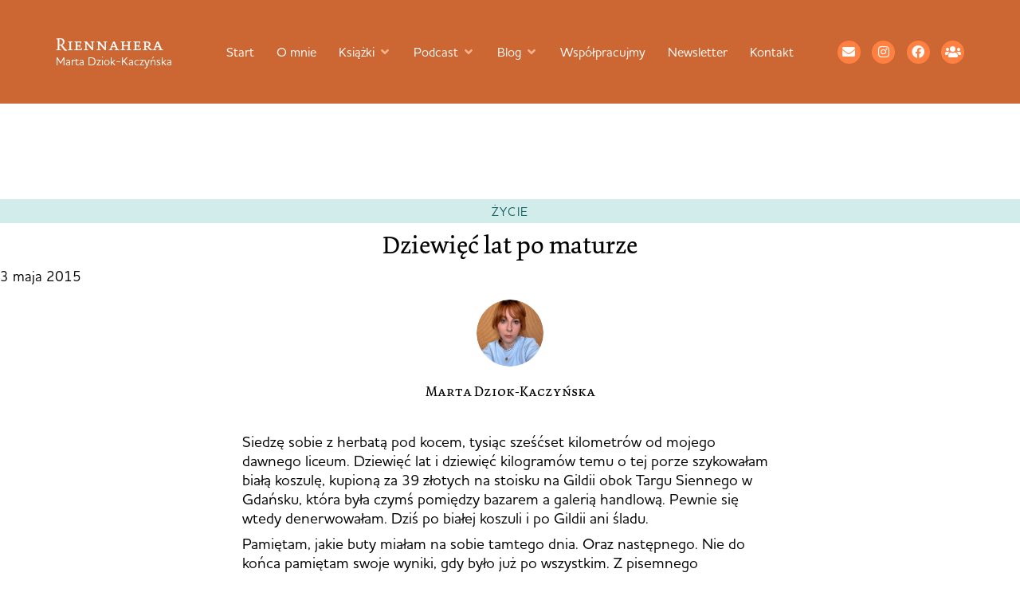

--- FILE ---
content_type: text/html; charset=utf-8
request_url: https://disqus.com/embed/comments/?base=default&f=riennahera1&t_i=6255%20http%3A%2F%2Fwww.riennahera.com%2F%3Fp%3D6255&t_u=https%3A%2F%2Fwww.riennahera.com%2F2015%2F05%2Fdziewiec-lat-po-maturze.html&t_e=Dziewi%C4%99%C4%87%20lat%20po%20maturze&t_d=Dziewi%C4%99%C4%87%20lat%20po%20maturze&t_t=Dziewi%C4%99%C4%87%20lat%20po%20maturze&s_o=default
body_size: 4754
content:
<!DOCTYPE html>

<html lang="pl" dir="ltr" class="not-supported type-">

<head>
    <title>Komentarze Disqus</title>

    
    <meta name="viewport" content="width=device-width, initial-scale=1, maximum-scale=1, user-scalable=no">
    <meta http-equiv="X-UA-Compatible" content="IE=edge"/>

    <style>
        .alert--warning {
            border-radius: 3px;
            padding: 10px 15px;
            margin-bottom: 10px;
            background-color: #FFE070;
            color: #A47703;
        }

        .alert--warning a,
        .alert--warning a:hover,
        .alert--warning strong {
            color: #A47703;
            font-weight: bold;
        }

        .alert--error p,
        .alert--warning p {
            margin-top: 5px;
            margin-bottom: 5px;
        }
        
        </style>
    
    <style>
        
        html, body {
            overflow-y: auto;
            height: 100%;
        }
        

        #error {
            display: none;
        }

        .clearfix:after {
            content: "";
            display: block;
            height: 0;
            clear: both;
            visibility: hidden;
        }

        
    </style>

</head>
<body>
    

    
    <div id="error" class="alert--error">
        <p>Nie udało nam się wczytać Disqusa. Jeśli jesteś moderatorem, odwiedź nasz <a href="https://docs.disqus.com/help/83/">poradnik rozwiązywania problemów</a>.</p>
    </div>

    
    <script type="text/json" id="disqus-forumData">{"session":{"canModerate":false,"audienceSyncVerified":false,"canReply":true,"mustVerify":false,"recaptchaPublicKey":"6LfHFZceAAAAAIuuLSZamKv3WEAGGTgqB_E7G7f3","mustVerifyEmail":false},"forum":{"aetBannerConfirmation":null,"founder":"51565603","twitterName":"","commentsLinkOne":"1 Comment","guidelines":null,"disableDisqusBrandingOnPolls":false,"commentsLinkZero":"0 Comments","disableDisqusBranding":false,"id":"riennahera1","createdAt":"2015-03-17T10:36:40.373165","category":"Celebrity","aetBannerEnabled":false,"aetBannerTitle":null,"raw_guidelines":null,"initialCommentCount":null,"votingType":null,"daysUnapproveNewUsers":null,"installCompleted":true,"moderatorBadgeText":"","commentPolicyText":null,"aetEnabled":false,"channel":null,"sort":4,"description":null,"organizationHasBadges":true,"newPolicy":true,"raw_description":null,"customFont":null,"language":"pl","adsReviewStatus":1,"commentsPlaceholderTextEmpty":null,"daysAlive":0,"forumCategory":{"date_added":"2016-01-28T01:54:31","id":2,"name":"Celebrity"},"linkColor":null,"colorScheme":"light","pk":"3514629","commentsPlaceholderTextPopulated":null,"permissions":{},"commentPolicyLink":null,"aetBannerDescription":null,"favicon":{"permalink":"https://disqus.com/api/forums/favicons/riennahera1.jpg","cache":"//a.disquscdn.com/1763052994/images/favicon-default.png"},"name":"riennahera.com","commentsLinkMultiple":"{num} Comments","settings":{"threadRatingsEnabled":false,"adsDRNativeEnabled":false,"behindClickEnabled":false,"disable3rdPartyTrackers":false,"adsVideoEnabled":false,"adsProductVideoEnabled":false,"adsPositionBottomEnabled":false,"ssoRequired":false,"contextualAiPollsEnabled":false,"unapproveLinks":false,"adsPositionRecommendationsEnabled":false,"adsEnabled":false,"adsProductLinksThumbnailsEnabled":false,"hasCustomAvatar":false,"organicDiscoveryEnabled":false,"adsProductDisplayEnabled":false,"adsProductLinksEnabled":false,"audienceSyncEnabled":false,"threadReactionsEnabled":false,"linkAffiliationEnabled":true,"adsPositionAiPollsEnabled":false,"disableSocialShare":false,"adsPositionTopEnabled":false,"adsProductStoriesEnabled":false,"sidebarEnabled":false,"adultContent":false,"allowAnonVotes":false,"gifPickerEnabled":true,"mustVerify":true,"badgesEnabled":false,"mustVerifyEmail":true,"allowAnonPost":false,"unapproveNewUsersEnabled":false,"mediaembedEnabled":true,"aiPollsEnabled":false,"userIdentityDisabled":false,"adsPositionPollEnabled":false,"discoveryLocked":false,"validateAllPosts":false,"adsSettingsLocked":false,"isVIP":false,"adsPositionInthreadEnabled":false},"organizationId":2364235,"typeface":"sans-serif","url":"https://www.riennahera.com/","daysThreadAlive":0,"avatar":{"small":{"permalink":"https://disqus.com/api/forums/avatars/riennahera1.jpg?size=32","cache":"//a.disquscdn.com/1763052994/images/noavatar32.png"},"large":{"permalink":"https://disqus.com/api/forums/avatars/riennahera1.jpg?size=92","cache":"//a.disquscdn.com/1763052994/images/noavatar92.png"}},"signedUrl":"https://disq.us/?url=https%3A%2F%2Fwww.riennahera.com%2F&key=SoUTNBgyur7bLoWcRTSAkg"}}</script>

    <div id="postCompatContainer"><div class="comment__wrapper"><div class="comment__name clearfix"><img class="comment__avatar" src="https://c.disquscdn.com/uploads/users/16612/7268/avatar92.jpg?1547825254" width="32" height="32" /><strong><a href="">Autopogoń</a></strong> &bull; 9 lat temu
        </div><div class="comment__content"><p>ja, 4 lata po maturze, z perspektywy czasu nie uważam, żeby była ona nie wiadomo jak warta zachodu. ogólnie, chyba myślę tak dlatego, że zmieniłam też swój stosunek do studiów. jasne, matura w pewien sposób nadaje naszemu życiu kierunek (miejsca i ludzie, do których trafimy dzięki takiemu, a nie innemu wynikowi), ale nie jest prawdą to, że ona je determinuje. w końcu zawsze można zawrócić i pójść inną drogą, nie?</p></div></div><div class="comment__wrapper"><div class="comment__name clearfix"><img class="comment__avatar" src="https://c.disquscdn.com/uploads/users/4893/8118/avatar92.jpg?1512079296" width="32" height="32" /><strong><a href="">Sylwia Marcinek</a></strong> &bull; 10 lat temu
        </div><div class="comment__content"><p>Właśnie sobie uświadomiłam, że u mnie to już 10 lat!</p></div></div><div class="comment__wrapper"><div class="comment__name clearfix"><img class="comment__avatar" src="//a.disquscdn.com/1763052994/images/noavatar92.png" width="32" height="32" /><strong><a href="">Antonina Tarłowska</a></strong> &bull; 10 lat temu
        </div><div class="comment__content"><p>Dodam tylko, że myślałam o takim samym kierunku co ty;)</p></div></div><div class="comment__wrapper"><div class="comment__name clearfix"><img class="comment__avatar" src="//a.disquscdn.com/1763052994/images/noavatar92.png" width="32" height="32" /><strong><a href="">Antonina Tarłowska</a></strong> &bull; 10 lat temu
        </div><div class="comment__content"><p>Wiem, że temat studiowania i mieszkania w Szkocji pojawiał się na twoim blogu wielokrotnie. Byłabym jednak bardzo wdzięczna za odpowiedź. Chciałabym się dowiedzieć czy wyniki matury są istotne podczas rekrutacji . Czy wymagane jest zdawanie określonych przedmiotów na maturze?</p></div></div><div class="comment__wrapper"><div class="comment__name clearfix"><img class="comment__avatar" src="https://c.disquscdn.com/uploads/users/5156/5603/avatar92.jpg?1748074501" width="32" height="32" /><strong><a href="">Riennahera</a></strong> &bull; 10 lat temu
        </div><div class="comment__content"><p>Rekrutacja jak wszędzie opiera się na wynikach z matury. Wymagane są przedmioty mające związek z kierunkiem, choć nie są to zwykle bardzo szczegółowe wytyczne. <a href="http://disq.us/url?url=http%3A%2F%2Fwww.gla.ac.uk%2Fmedia%2Fmedia_245378_en.pdf%3AD_P87DyKoUZo-GXvaxcyo6XocdE&amp;cuid=3514629" rel="nofollow noopener" target="_blank" title="http://www.gla.ac.uk/media/media_245378_en.pdf">http://www.gla.ac.uk/media/...</a></p></div></div><div class="comment__wrapper"><div class="comment__name clearfix"><img class="comment__avatar" src="https://c.disquscdn.com/uploads/users/11127/685/avatar92.jpg?1681499673" width="32" height="32" /><strong><a href="">Monia Jane </a></strong> &bull; 10 lat temu
        </div><div class="comment__content"><p>Chyba mija 8 lat od mojej matury. Twój nostalgiczny post tylko mi przypomniał, że gdy myślę o tamtym czasie, to raczej nie ma we mnie nostalgii tylko jakaś niewysłowiona gorycz. Może to mój aktualny wschodzący pms, a może po prostu tak wiele rzeczy po drodze się nie udało, że ciężko mi wierzyć, że choć najgorsze już za mną, to co dzieje się teraz jest w jakikolwiek sposób najlepsze. Może najlepsze wciąż jeszcze przede mną? Zawsze byłam stara i cyniczna, ale teraz jeszcze trudniej jest mi sobie wyobrazić jakąś niebywałą odmianę. Miałam w życiu dużo szczęścia, ale nadchodzi moment, kiedy wiesz, że nie możesz już na to szczęście liczyć, bo jesteś dorosła i powinnaś liczyć na siebie. <br>Niemniej jednak - dołączam się do Twojego apelu - jest wiele rzeczy ważniejszych i trudniejszych niż matura! Pamiętam, że uświadomiłam sobie, że matura jest czymś w małym stopniu ode mnie zależnym i to spowodowało, że żadnym egzaminem pisemnym się nie stresowałam. Na szczęście, bo między nimi nabawiłam się zapalenia przewodu pokarmowego i myślałam, że wtedy umrę. Miałam więc inne problemy niż egzaminy ;).</p></div></div><div class="comment__wrapper"><div class="comment__name clearfix"><img class="comment__avatar" src="https://c.disquscdn.com/uploads/users/14590/3953/avatar92.jpg?1465987472" width="32" height="32" /><strong><a href="">Marta</a></strong> &bull; 10 lat temu
        </div><div class="comment__content"><p>Właśnie sobie uświadomiłam, że od mojej matury mija właśnie 8 lat. Ciągle myślałam, że to dopiero 7. A może, że 2? Chyba zatrzymałam się na etapie dwudziestojednolatki i tylko kalendarz bezlitośnie przypomina mi, ze mam juz duzo więcej. Te 8 lat uświadomiło mi, że to czym martwilam się wówczas miało bardzo małe znaczenie, że to czy będę zdawać geografię, wos czy historię tańca ma niewiele wspólnego z tym czym rzeczywiście będę się zajmować w przyszłości. Dużo się zmieniło i czasem zazdroszczę tym, którzy dopiero zdają tą maturę w tym roku bo z roku na rok będzie coraz trudniej.<br></p></div></div><div class="comment__wrapper"><div class="comment__name clearfix"><img class="comment__avatar" src="https://c.disquscdn.com/uploads/users/10587/5094/avatar92.jpg?1464114703" width="32" height="32" /><strong><a href="">Agata Grzybowska</a></strong> &bull; 10 lat temu
        </div><div class="comment__content"><p>Ojej! Aż przypomniała mi sie moja matura z polskiego i profesor Wanda Szafran 😊 A kto Cię uczył polskiego w "jedynce"?</p></div></div><div class="comment__wrapper"><div class="comment__name clearfix"><img class="comment__avatar" src="https://c.disquscdn.com/uploads/users/5156/5603/avatar92.jpg?1748074501" width="32" height="32" /><strong><a href="">Riennahera</a></strong> &bull; 10 lat temu
        </div><div class="comment__content"><p>Profesor Jola Manthey.</p></div></div><div class="comment__wrapper"><div class="comment__name clearfix"><img class="comment__avatar" src="//a.disquscdn.com/1763052994/images/noavatar92.png" width="32" height="32" /><strong><a href="">Aleksandra Delbas</a></strong> &bull; 10 lat temu
        </div><div class="comment__content"><p>Od pewnego czasu uwielbiam Twojego bloga:) Dziś musiałam skomentować. Po pierwsze: jesteś z Gdańska!  (wspomnienie starej, dobrej Gildii). Po drugie: jedynka. Po trzecie: ta sama nauczycielka polskiego. Sama maturę miałam 4 lata temu i mam bardzo podobne odczucia.</p></div></div><div class="comment__wrapper"><div class="comment__name clearfix"><img class="comment__avatar" src="https://c.disquscdn.com/uploads/users/10398/7829/avatar92.jpg?1398031289" width="32" height="32" /><strong><a href="">Sara Tea</a></strong> &bull; 10 lat temu
        </div><div class="comment__content"><p>Jutro należy do mnie. Pokrzepiający post.</p></div></div><div class="comment__wrapper"><div class="comment__name clearfix"><img class="comment__avatar" src="https://c.disquscdn.com/uploads/users/15146/4213/avatar92.jpg?1447335943" width="32" height="32" /><strong><a href="">Agla Ya</a></strong> &bull; 10 lat temu
        </div><div class="comment__content"><p>dobrze godo!!! Polać Jej!!</p></div></div><div class="comment__wrapper"><div class="comment__name clearfix"><img class="comment__avatar" src="https://c.disquscdn.com/uploads/users/15617/3671/avatar92.jpg?1430683928" width="32" height="32" /><strong><a href="">torispark</a></strong> &bull; 10 lat temu
        </div><div class="comment__content"><p>Dziękuję za ten post, ostatnie zdania wniosły we mnie spokój  :3</p></div></div></div>


    <div id="fixed-content"></div>

    
        <script type="text/javascript">
          var embedv2assets = window.document.createElement('script');
          embedv2assets.src = 'https://c.disquscdn.com/embedv2/latest/embedv2.js';
          embedv2assets.async = true;

          window.document.body.appendChild(embedv2assets);
        </script>
    



    
</body>
</html>


--- FILE ---
content_type: text/html; charset=utf-8
request_url: https://www.google.com/recaptcha/api2/anchor?ar=1&k=6LeG1JYaAAAAANdJA4aiZ0Aqa1d9SdMN3BCwtVWV&co=aHR0cHM6Ly93d3cucmllbm5haGVyYS5jb206NDQz&hl=en&type=v3&v=PoyoqOPhxBO7pBk68S4YbpHZ&size=invisible&badge=bottomright&sa=Form&anchor-ms=20000&execute-ms=30000&cb=m4pp6nkoayue
body_size: 48540
content:
<!DOCTYPE HTML><html dir="ltr" lang="en"><head><meta http-equiv="Content-Type" content="text/html; charset=UTF-8">
<meta http-equiv="X-UA-Compatible" content="IE=edge">
<title>reCAPTCHA</title>
<style type="text/css">
/* cyrillic-ext */
@font-face {
  font-family: 'Roboto';
  font-style: normal;
  font-weight: 400;
  font-stretch: 100%;
  src: url(//fonts.gstatic.com/s/roboto/v48/KFO7CnqEu92Fr1ME7kSn66aGLdTylUAMa3GUBHMdazTgWw.woff2) format('woff2');
  unicode-range: U+0460-052F, U+1C80-1C8A, U+20B4, U+2DE0-2DFF, U+A640-A69F, U+FE2E-FE2F;
}
/* cyrillic */
@font-face {
  font-family: 'Roboto';
  font-style: normal;
  font-weight: 400;
  font-stretch: 100%;
  src: url(//fonts.gstatic.com/s/roboto/v48/KFO7CnqEu92Fr1ME7kSn66aGLdTylUAMa3iUBHMdazTgWw.woff2) format('woff2');
  unicode-range: U+0301, U+0400-045F, U+0490-0491, U+04B0-04B1, U+2116;
}
/* greek-ext */
@font-face {
  font-family: 'Roboto';
  font-style: normal;
  font-weight: 400;
  font-stretch: 100%;
  src: url(//fonts.gstatic.com/s/roboto/v48/KFO7CnqEu92Fr1ME7kSn66aGLdTylUAMa3CUBHMdazTgWw.woff2) format('woff2');
  unicode-range: U+1F00-1FFF;
}
/* greek */
@font-face {
  font-family: 'Roboto';
  font-style: normal;
  font-weight: 400;
  font-stretch: 100%;
  src: url(//fonts.gstatic.com/s/roboto/v48/KFO7CnqEu92Fr1ME7kSn66aGLdTylUAMa3-UBHMdazTgWw.woff2) format('woff2');
  unicode-range: U+0370-0377, U+037A-037F, U+0384-038A, U+038C, U+038E-03A1, U+03A3-03FF;
}
/* math */
@font-face {
  font-family: 'Roboto';
  font-style: normal;
  font-weight: 400;
  font-stretch: 100%;
  src: url(//fonts.gstatic.com/s/roboto/v48/KFO7CnqEu92Fr1ME7kSn66aGLdTylUAMawCUBHMdazTgWw.woff2) format('woff2');
  unicode-range: U+0302-0303, U+0305, U+0307-0308, U+0310, U+0312, U+0315, U+031A, U+0326-0327, U+032C, U+032F-0330, U+0332-0333, U+0338, U+033A, U+0346, U+034D, U+0391-03A1, U+03A3-03A9, U+03B1-03C9, U+03D1, U+03D5-03D6, U+03F0-03F1, U+03F4-03F5, U+2016-2017, U+2034-2038, U+203C, U+2040, U+2043, U+2047, U+2050, U+2057, U+205F, U+2070-2071, U+2074-208E, U+2090-209C, U+20D0-20DC, U+20E1, U+20E5-20EF, U+2100-2112, U+2114-2115, U+2117-2121, U+2123-214F, U+2190, U+2192, U+2194-21AE, U+21B0-21E5, U+21F1-21F2, U+21F4-2211, U+2213-2214, U+2216-22FF, U+2308-230B, U+2310, U+2319, U+231C-2321, U+2336-237A, U+237C, U+2395, U+239B-23B7, U+23D0, U+23DC-23E1, U+2474-2475, U+25AF, U+25B3, U+25B7, U+25BD, U+25C1, U+25CA, U+25CC, U+25FB, U+266D-266F, U+27C0-27FF, U+2900-2AFF, U+2B0E-2B11, U+2B30-2B4C, U+2BFE, U+3030, U+FF5B, U+FF5D, U+1D400-1D7FF, U+1EE00-1EEFF;
}
/* symbols */
@font-face {
  font-family: 'Roboto';
  font-style: normal;
  font-weight: 400;
  font-stretch: 100%;
  src: url(//fonts.gstatic.com/s/roboto/v48/KFO7CnqEu92Fr1ME7kSn66aGLdTylUAMaxKUBHMdazTgWw.woff2) format('woff2');
  unicode-range: U+0001-000C, U+000E-001F, U+007F-009F, U+20DD-20E0, U+20E2-20E4, U+2150-218F, U+2190, U+2192, U+2194-2199, U+21AF, U+21E6-21F0, U+21F3, U+2218-2219, U+2299, U+22C4-22C6, U+2300-243F, U+2440-244A, U+2460-24FF, U+25A0-27BF, U+2800-28FF, U+2921-2922, U+2981, U+29BF, U+29EB, U+2B00-2BFF, U+4DC0-4DFF, U+FFF9-FFFB, U+10140-1018E, U+10190-1019C, U+101A0, U+101D0-101FD, U+102E0-102FB, U+10E60-10E7E, U+1D2C0-1D2D3, U+1D2E0-1D37F, U+1F000-1F0FF, U+1F100-1F1AD, U+1F1E6-1F1FF, U+1F30D-1F30F, U+1F315, U+1F31C, U+1F31E, U+1F320-1F32C, U+1F336, U+1F378, U+1F37D, U+1F382, U+1F393-1F39F, U+1F3A7-1F3A8, U+1F3AC-1F3AF, U+1F3C2, U+1F3C4-1F3C6, U+1F3CA-1F3CE, U+1F3D4-1F3E0, U+1F3ED, U+1F3F1-1F3F3, U+1F3F5-1F3F7, U+1F408, U+1F415, U+1F41F, U+1F426, U+1F43F, U+1F441-1F442, U+1F444, U+1F446-1F449, U+1F44C-1F44E, U+1F453, U+1F46A, U+1F47D, U+1F4A3, U+1F4B0, U+1F4B3, U+1F4B9, U+1F4BB, U+1F4BF, U+1F4C8-1F4CB, U+1F4D6, U+1F4DA, U+1F4DF, U+1F4E3-1F4E6, U+1F4EA-1F4ED, U+1F4F7, U+1F4F9-1F4FB, U+1F4FD-1F4FE, U+1F503, U+1F507-1F50B, U+1F50D, U+1F512-1F513, U+1F53E-1F54A, U+1F54F-1F5FA, U+1F610, U+1F650-1F67F, U+1F687, U+1F68D, U+1F691, U+1F694, U+1F698, U+1F6AD, U+1F6B2, U+1F6B9-1F6BA, U+1F6BC, U+1F6C6-1F6CF, U+1F6D3-1F6D7, U+1F6E0-1F6EA, U+1F6F0-1F6F3, U+1F6F7-1F6FC, U+1F700-1F7FF, U+1F800-1F80B, U+1F810-1F847, U+1F850-1F859, U+1F860-1F887, U+1F890-1F8AD, U+1F8B0-1F8BB, U+1F8C0-1F8C1, U+1F900-1F90B, U+1F93B, U+1F946, U+1F984, U+1F996, U+1F9E9, U+1FA00-1FA6F, U+1FA70-1FA7C, U+1FA80-1FA89, U+1FA8F-1FAC6, U+1FACE-1FADC, U+1FADF-1FAE9, U+1FAF0-1FAF8, U+1FB00-1FBFF;
}
/* vietnamese */
@font-face {
  font-family: 'Roboto';
  font-style: normal;
  font-weight: 400;
  font-stretch: 100%;
  src: url(//fonts.gstatic.com/s/roboto/v48/KFO7CnqEu92Fr1ME7kSn66aGLdTylUAMa3OUBHMdazTgWw.woff2) format('woff2');
  unicode-range: U+0102-0103, U+0110-0111, U+0128-0129, U+0168-0169, U+01A0-01A1, U+01AF-01B0, U+0300-0301, U+0303-0304, U+0308-0309, U+0323, U+0329, U+1EA0-1EF9, U+20AB;
}
/* latin-ext */
@font-face {
  font-family: 'Roboto';
  font-style: normal;
  font-weight: 400;
  font-stretch: 100%;
  src: url(//fonts.gstatic.com/s/roboto/v48/KFO7CnqEu92Fr1ME7kSn66aGLdTylUAMa3KUBHMdazTgWw.woff2) format('woff2');
  unicode-range: U+0100-02BA, U+02BD-02C5, U+02C7-02CC, U+02CE-02D7, U+02DD-02FF, U+0304, U+0308, U+0329, U+1D00-1DBF, U+1E00-1E9F, U+1EF2-1EFF, U+2020, U+20A0-20AB, U+20AD-20C0, U+2113, U+2C60-2C7F, U+A720-A7FF;
}
/* latin */
@font-face {
  font-family: 'Roboto';
  font-style: normal;
  font-weight: 400;
  font-stretch: 100%;
  src: url(//fonts.gstatic.com/s/roboto/v48/KFO7CnqEu92Fr1ME7kSn66aGLdTylUAMa3yUBHMdazQ.woff2) format('woff2');
  unicode-range: U+0000-00FF, U+0131, U+0152-0153, U+02BB-02BC, U+02C6, U+02DA, U+02DC, U+0304, U+0308, U+0329, U+2000-206F, U+20AC, U+2122, U+2191, U+2193, U+2212, U+2215, U+FEFF, U+FFFD;
}
/* cyrillic-ext */
@font-face {
  font-family: 'Roboto';
  font-style: normal;
  font-weight: 500;
  font-stretch: 100%;
  src: url(//fonts.gstatic.com/s/roboto/v48/KFO7CnqEu92Fr1ME7kSn66aGLdTylUAMa3GUBHMdazTgWw.woff2) format('woff2');
  unicode-range: U+0460-052F, U+1C80-1C8A, U+20B4, U+2DE0-2DFF, U+A640-A69F, U+FE2E-FE2F;
}
/* cyrillic */
@font-face {
  font-family: 'Roboto';
  font-style: normal;
  font-weight: 500;
  font-stretch: 100%;
  src: url(//fonts.gstatic.com/s/roboto/v48/KFO7CnqEu92Fr1ME7kSn66aGLdTylUAMa3iUBHMdazTgWw.woff2) format('woff2');
  unicode-range: U+0301, U+0400-045F, U+0490-0491, U+04B0-04B1, U+2116;
}
/* greek-ext */
@font-face {
  font-family: 'Roboto';
  font-style: normal;
  font-weight: 500;
  font-stretch: 100%;
  src: url(//fonts.gstatic.com/s/roboto/v48/KFO7CnqEu92Fr1ME7kSn66aGLdTylUAMa3CUBHMdazTgWw.woff2) format('woff2');
  unicode-range: U+1F00-1FFF;
}
/* greek */
@font-face {
  font-family: 'Roboto';
  font-style: normal;
  font-weight: 500;
  font-stretch: 100%;
  src: url(//fonts.gstatic.com/s/roboto/v48/KFO7CnqEu92Fr1ME7kSn66aGLdTylUAMa3-UBHMdazTgWw.woff2) format('woff2');
  unicode-range: U+0370-0377, U+037A-037F, U+0384-038A, U+038C, U+038E-03A1, U+03A3-03FF;
}
/* math */
@font-face {
  font-family: 'Roboto';
  font-style: normal;
  font-weight: 500;
  font-stretch: 100%;
  src: url(//fonts.gstatic.com/s/roboto/v48/KFO7CnqEu92Fr1ME7kSn66aGLdTylUAMawCUBHMdazTgWw.woff2) format('woff2');
  unicode-range: U+0302-0303, U+0305, U+0307-0308, U+0310, U+0312, U+0315, U+031A, U+0326-0327, U+032C, U+032F-0330, U+0332-0333, U+0338, U+033A, U+0346, U+034D, U+0391-03A1, U+03A3-03A9, U+03B1-03C9, U+03D1, U+03D5-03D6, U+03F0-03F1, U+03F4-03F5, U+2016-2017, U+2034-2038, U+203C, U+2040, U+2043, U+2047, U+2050, U+2057, U+205F, U+2070-2071, U+2074-208E, U+2090-209C, U+20D0-20DC, U+20E1, U+20E5-20EF, U+2100-2112, U+2114-2115, U+2117-2121, U+2123-214F, U+2190, U+2192, U+2194-21AE, U+21B0-21E5, U+21F1-21F2, U+21F4-2211, U+2213-2214, U+2216-22FF, U+2308-230B, U+2310, U+2319, U+231C-2321, U+2336-237A, U+237C, U+2395, U+239B-23B7, U+23D0, U+23DC-23E1, U+2474-2475, U+25AF, U+25B3, U+25B7, U+25BD, U+25C1, U+25CA, U+25CC, U+25FB, U+266D-266F, U+27C0-27FF, U+2900-2AFF, U+2B0E-2B11, U+2B30-2B4C, U+2BFE, U+3030, U+FF5B, U+FF5D, U+1D400-1D7FF, U+1EE00-1EEFF;
}
/* symbols */
@font-face {
  font-family: 'Roboto';
  font-style: normal;
  font-weight: 500;
  font-stretch: 100%;
  src: url(//fonts.gstatic.com/s/roboto/v48/KFO7CnqEu92Fr1ME7kSn66aGLdTylUAMaxKUBHMdazTgWw.woff2) format('woff2');
  unicode-range: U+0001-000C, U+000E-001F, U+007F-009F, U+20DD-20E0, U+20E2-20E4, U+2150-218F, U+2190, U+2192, U+2194-2199, U+21AF, U+21E6-21F0, U+21F3, U+2218-2219, U+2299, U+22C4-22C6, U+2300-243F, U+2440-244A, U+2460-24FF, U+25A0-27BF, U+2800-28FF, U+2921-2922, U+2981, U+29BF, U+29EB, U+2B00-2BFF, U+4DC0-4DFF, U+FFF9-FFFB, U+10140-1018E, U+10190-1019C, U+101A0, U+101D0-101FD, U+102E0-102FB, U+10E60-10E7E, U+1D2C0-1D2D3, U+1D2E0-1D37F, U+1F000-1F0FF, U+1F100-1F1AD, U+1F1E6-1F1FF, U+1F30D-1F30F, U+1F315, U+1F31C, U+1F31E, U+1F320-1F32C, U+1F336, U+1F378, U+1F37D, U+1F382, U+1F393-1F39F, U+1F3A7-1F3A8, U+1F3AC-1F3AF, U+1F3C2, U+1F3C4-1F3C6, U+1F3CA-1F3CE, U+1F3D4-1F3E0, U+1F3ED, U+1F3F1-1F3F3, U+1F3F5-1F3F7, U+1F408, U+1F415, U+1F41F, U+1F426, U+1F43F, U+1F441-1F442, U+1F444, U+1F446-1F449, U+1F44C-1F44E, U+1F453, U+1F46A, U+1F47D, U+1F4A3, U+1F4B0, U+1F4B3, U+1F4B9, U+1F4BB, U+1F4BF, U+1F4C8-1F4CB, U+1F4D6, U+1F4DA, U+1F4DF, U+1F4E3-1F4E6, U+1F4EA-1F4ED, U+1F4F7, U+1F4F9-1F4FB, U+1F4FD-1F4FE, U+1F503, U+1F507-1F50B, U+1F50D, U+1F512-1F513, U+1F53E-1F54A, U+1F54F-1F5FA, U+1F610, U+1F650-1F67F, U+1F687, U+1F68D, U+1F691, U+1F694, U+1F698, U+1F6AD, U+1F6B2, U+1F6B9-1F6BA, U+1F6BC, U+1F6C6-1F6CF, U+1F6D3-1F6D7, U+1F6E0-1F6EA, U+1F6F0-1F6F3, U+1F6F7-1F6FC, U+1F700-1F7FF, U+1F800-1F80B, U+1F810-1F847, U+1F850-1F859, U+1F860-1F887, U+1F890-1F8AD, U+1F8B0-1F8BB, U+1F8C0-1F8C1, U+1F900-1F90B, U+1F93B, U+1F946, U+1F984, U+1F996, U+1F9E9, U+1FA00-1FA6F, U+1FA70-1FA7C, U+1FA80-1FA89, U+1FA8F-1FAC6, U+1FACE-1FADC, U+1FADF-1FAE9, U+1FAF0-1FAF8, U+1FB00-1FBFF;
}
/* vietnamese */
@font-face {
  font-family: 'Roboto';
  font-style: normal;
  font-weight: 500;
  font-stretch: 100%;
  src: url(//fonts.gstatic.com/s/roboto/v48/KFO7CnqEu92Fr1ME7kSn66aGLdTylUAMa3OUBHMdazTgWw.woff2) format('woff2');
  unicode-range: U+0102-0103, U+0110-0111, U+0128-0129, U+0168-0169, U+01A0-01A1, U+01AF-01B0, U+0300-0301, U+0303-0304, U+0308-0309, U+0323, U+0329, U+1EA0-1EF9, U+20AB;
}
/* latin-ext */
@font-face {
  font-family: 'Roboto';
  font-style: normal;
  font-weight: 500;
  font-stretch: 100%;
  src: url(//fonts.gstatic.com/s/roboto/v48/KFO7CnqEu92Fr1ME7kSn66aGLdTylUAMa3KUBHMdazTgWw.woff2) format('woff2');
  unicode-range: U+0100-02BA, U+02BD-02C5, U+02C7-02CC, U+02CE-02D7, U+02DD-02FF, U+0304, U+0308, U+0329, U+1D00-1DBF, U+1E00-1E9F, U+1EF2-1EFF, U+2020, U+20A0-20AB, U+20AD-20C0, U+2113, U+2C60-2C7F, U+A720-A7FF;
}
/* latin */
@font-face {
  font-family: 'Roboto';
  font-style: normal;
  font-weight: 500;
  font-stretch: 100%;
  src: url(//fonts.gstatic.com/s/roboto/v48/KFO7CnqEu92Fr1ME7kSn66aGLdTylUAMa3yUBHMdazQ.woff2) format('woff2');
  unicode-range: U+0000-00FF, U+0131, U+0152-0153, U+02BB-02BC, U+02C6, U+02DA, U+02DC, U+0304, U+0308, U+0329, U+2000-206F, U+20AC, U+2122, U+2191, U+2193, U+2212, U+2215, U+FEFF, U+FFFD;
}
/* cyrillic-ext */
@font-face {
  font-family: 'Roboto';
  font-style: normal;
  font-weight: 900;
  font-stretch: 100%;
  src: url(//fonts.gstatic.com/s/roboto/v48/KFO7CnqEu92Fr1ME7kSn66aGLdTylUAMa3GUBHMdazTgWw.woff2) format('woff2');
  unicode-range: U+0460-052F, U+1C80-1C8A, U+20B4, U+2DE0-2DFF, U+A640-A69F, U+FE2E-FE2F;
}
/* cyrillic */
@font-face {
  font-family: 'Roboto';
  font-style: normal;
  font-weight: 900;
  font-stretch: 100%;
  src: url(//fonts.gstatic.com/s/roboto/v48/KFO7CnqEu92Fr1ME7kSn66aGLdTylUAMa3iUBHMdazTgWw.woff2) format('woff2');
  unicode-range: U+0301, U+0400-045F, U+0490-0491, U+04B0-04B1, U+2116;
}
/* greek-ext */
@font-face {
  font-family: 'Roboto';
  font-style: normal;
  font-weight: 900;
  font-stretch: 100%;
  src: url(//fonts.gstatic.com/s/roboto/v48/KFO7CnqEu92Fr1ME7kSn66aGLdTylUAMa3CUBHMdazTgWw.woff2) format('woff2');
  unicode-range: U+1F00-1FFF;
}
/* greek */
@font-face {
  font-family: 'Roboto';
  font-style: normal;
  font-weight: 900;
  font-stretch: 100%;
  src: url(//fonts.gstatic.com/s/roboto/v48/KFO7CnqEu92Fr1ME7kSn66aGLdTylUAMa3-UBHMdazTgWw.woff2) format('woff2');
  unicode-range: U+0370-0377, U+037A-037F, U+0384-038A, U+038C, U+038E-03A1, U+03A3-03FF;
}
/* math */
@font-face {
  font-family: 'Roboto';
  font-style: normal;
  font-weight: 900;
  font-stretch: 100%;
  src: url(//fonts.gstatic.com/s/roboto/v48/KFO7CnqEu92Fr1ME7kSn66aGLdTylUAMawCUBHMdazTgWw.woff2) format('woff2');
  unicode-range: U+0302-0303, U+0305, U+0307-0308, U+0310, U+0312, U+0315, U+031A, U+0326-0327, U+032C, U+032F-0330, U+0332-0333, U+0338, U+033A, U+0346, U+034D, U+0391-03A1, U+03A3-03A9, U+03B1-03C9, U+03D1, U+03D5-03D6, U+03F0-03F1, U+03F4-03F5, U+2016-2017, U+2034-2038, U+203C, U+2040, U+2043, U+2047, U+2050, U+2057, U+205F, U+2070-2071, U+2074-208E, U+2090-209C, U+20D0-20DC, U+20E1, U+20E5-20EF, U+2100-2112, U+2114-2115, U+2117-2121, U+2123-214F, U+2190, U+2192, U+2194-21AE, U+21B0-21E5, U+21F1-21F2, U+21F4-2211, U+2213-2214, U+2216-22FF, U+2308-230B, U+2310, U+2319, U+231C-2321, U+2336-237A, U+237C, U+2395, U+239B-23B7, U+23D0, U+23DC-23E1, U+2474-2475, U+25AF, U+25B3, U+25B7, U+25BD, U+25C1, U+25CA, U+25CC, U+25FB, U+266D-266F, U+27C0-27FF, U+2900-2AFF, U+2B0E-2B11, U+2B30-2B4C, U+2BFE, U+3030, U+FF5B, U+FF5D, U+1D400-1D7FF, U+1EE00-1EEFF;
}
/* symbols */
@font-face {
  font-family: 'Roboto';
  font-style: normal;
  font-weight: 900;
  font-stretch: 100%;
  src: url(//fonts.gstatic.com/s/roboto/v48/KFO7CnqEu92Fr1ME7kSn66aGLdTylUAMaxKUBHMdazTgWw.woff2) format('woff2');
  unicode-range: U+0001-000C, U+000E-001F, U+007F-009F, U+20DD-20E0, U+20E2-20E4, U+2150-218F, U+2190, U+2192, U+2194-2199, U+21AF, U+21E6-21F0, U+21F3, U+2218-2219, U+2299, U+22C4-22C6, U+2300-243F, U+2440-244A, U+2460-24FF, U+25A0-27BF, U+2800-28FF, U+2921-2922, U+2981, U+29BF, U+29EB, U+2B00-2BFF, U+4DC0-4DFF, U+FFF9-FFFB, U+10140-1018E, U+10190-1019C, U+101A0, U+101D0-101FD, U+102E0-102FB, U+10E60-10E7E, U+1D2C0-1D2D3, U+1D2E0-1D37F, U+1F000-1F0FF, U+1F100-1F1AD, U+1F1E6-1F1FF, U+1F30D-1F30F, U+1F315, U+1F31C, U+1F31E, U+1F320-1F32C, U+1F336, U+1F378, U+1F37D, U+1F382, U+1F393-1F39F, U+1F3A7-1F3A8, U+1F3AC-1F3AF, U+1F3C2, U+1F3C4-1F3C6, U+1F3CA-1F3CE, U+1F3D4-1F3E0, U+1F3ED, U+1F3F1-1F3F3, U+1F3F5-1F3F7, U+1F408, U+1F415, U+1F41F, U+1F426, U+1F43F, U+1F441-1F442, U+1F444, U+1F446-1F449, U+1F44C-1F44E, U+1F453, U+1F46A, U+1F47D, U+1F4A3, U+1F4B0, U+1F4B3, U+1F4B9, U+1F4BB, U+1F4BF, U+1F4C8-1F4CB, U+1F4D6, U+1F4DA, U+1F4DF, U+1F4E3-1F4E6, U+1F4EA-1F4ED, U+1F4F7, U+1F4F9-1F4FB, U+1F4FD-1F4FE, U+1F503, U+1F507-1F50B, U+1F50D, U+1F512-1F513, U+1F53E-1F54A, U+1F54F-1F5FA, U+1F610, U+1F650-1F67F, U+1F687, U+1F68D, U+1F691, U+1F694, U+1F698, U+1F6AD, U+1F6B2, U+1F6B9-1F6BA, U+1F6BC, U+1F6C6-1F6CF, U+1F6D3-1F6D7, U+1F6E0-1F6EA, U+1F6F0-1F6F3, U+1F6F7-1F6FC, U+1F700-1F7FF, U+1F800-1F80B, U+1F810-1F847, U+1F850-1F859, U+1F860-1F887, U+1F890-1F8AD, U+1F8B0-1F8BB, U+1F8C0-1F8C1, U+1F900-1F90B, U+1F93B, U+1F946, U+1F984, U+1F996, U+1F9E9, U+1FA00-1FA6F, U+1FA70-1FA7C, U+1FA80-1FA89, U+1FA8F-1FAC6, U+1FACE-1FADC, U+1FADF-1FAE9, U+1FAF0-1FAF8, U+1FB00-1FBFF;
}
/* vietnamese */
@font-face {
  font-family: 'Roboto';
  font-style: normal;
  font-weight: 900;
  font-stretch: 100%;
  src: url(//fonts.gstatic.com/s/roboto/v48/KFO7CnqEu92Fr1ME7kSn66aGLdTylUAMa3OUBHMdazTgWw.woff2) format('woff2');
  unicode-range: U+0102-0103, U+0110-0111, U+0128-0129, U+0168-0169, U+01A0-01A1, U+01AF-01B0, U+0300-0301, U+0303-0304, U+0308-0309, U+0323, U+0329, U+1EA0-1EF9, U+20AB;
}
/* latin-ext */
@font-face {
  font-family: 'Roboto';
  font-style: normal;
  font-weight: 900;
  font-stretch: 100%;
  src: url(//fonts.gstatic.com/s/roboto/v48/KFO7CnqEu92Fr1ME7kSn66aGLdTylUAMa3KUBHMdazTgWw.woff2) format('woff2');
  unicode-range: U+0100-02BA, U+02BD-02C5, U+02C7-02CC, U+02CE-02D7, U+02DD-02FF, U+0304, U+0308, U+0329, U+1D00-1DBF, U+1E00-1E9F, U+1EF2-1EFF, U+2020, U+20A0-20AB, U+20AD-20C0, U+2113, U+2C60-2C7F, U+A720-A7FF;
}
/* latin */
@font-face {
  font-family: 'Roboto';
  font-style: normal;
  font-weight: 900;
  font-stretch: 100%;
  src: url(//fonts.gstatic.com/s/roboto/v48/KFO7CnqEu92Fr1ME7kSn66aGLdTylUAMa3yUBHMdazQ.woff2) format('woff2');
  unicode-range: U+0000-00FF, U+0131, U+0152-0153, U+02BB-02BC, U+02C6, U+02DA, U+02DC, U+0304, U+0308, U+0329, U+2000-206F, U+20AC, U+2122, U+2191, U+2193, U+2212, U+2215, U+FEFF, U+FFFD;
}

</style>
<link rel="stylesheet" type="text/css" href="https://www.gstatic.com/recaptcha/releases/PoyoqOPhxBO7pBk68S4YbpHZ/styles__ltr.css">
<script nonce="u7orWPduTXJ-HN65y2cbRw" type="text/javascript">window['__recaptcha_api'] = 'https://www.google.com/recaptcha/api2/';</script>
<script type="text/javascript" src="https://www.gstatic.com/recaptcha/releases/PoyoqOPhxBO7pBk68S4YbpHZ/recaptcha__en.js" nonce="u7orWPduTXJ-HN65y2cbRw">
      
    </script></head>
<body><div id="rc-anchor-alert" class="rc-anchor-alert"></div>
<input type="hidden" id="recaptcha-token" value="[base64]">
<script type="text/javascript" nonce="u7orWPduTXJ-HN65y2cbRw">
      recaptcha.anchor.Main.init("[\x22ainput\x22,[\x22bgdata\x22,\x22\x22,\[base64]/[base64]/[base64]/KE4oMTI0LHYsdi5HKSxMWihsLHYpKTpOKDEyNCx2LGwpLFYpLHYpLFQpKSxGKDE3MSx2KX0scjc9ZnVuY3Rpb24obCl7cmV0dXJuIGx9LEM9ZnVuY3Rpb24obCxWLHYpe04odixsLFYpLFZbYWtdPTI3OTZ9LG49ZnVuY3Rpb24obCxWKXtWLlg9KChWLlg/[base64]/[base64]/[base64]/[base64]/[base64]/[base64]/[base64]/[base64]/[base64]/[base64]/[base64]\\u003d\x22,\[base64]\\u003d\x22,\x22ccOuC8KXckPDhCFZMcO0wpHCkQQtw4DDh8O+aMK4b8KCAX96w4dsw615w5kbLiYVZUDCtxDCjMOkKhcFw5zCjcO+wrDClC5uw5A5wq7DhAzDnxwkwpnCrMOmCMO5NMKnw4p0B8KGwqkNwrPCl8KochQTUcOqIMKZw43DkXIdw4UtwrrCgn/[base64]/PcOiHA/CocKiHUhAwo7DtsK+wq/DnG/Dpk5Mw48gZcKjNMOrdycewrLChx3DiMO5EnzDpldNwrXDssKawrQWKsOvd0bCmcKHbXDCvkpQR8OuHMKnwpLDl8K/cMKePsOtJ2R6wo3ChMKKwpPDhsKQPyjDmcOCw4x8B8K/w6bDpsKgw6BIGjbCnMKKAi4FSQXDpMOrw47ChsKLalYiTcOhBcOFwrsRwp0RRlXDs8OjwrMIwo7Cm2/Dnn3DvcKpdsKubxEvHsOQwrBBwqzDkBDDhcO1cMOlYwnDgsKFfsKkw5ouTC4WM0R2SMOxf2LCvsO6QcOpw67DjsO6CcOUw7NewpbCjsKiw7Ekw5gUF8OrJCFrw7FMf8Opw7ZDwr8rwqjDj8KNwq3CjADCpsKyVcKWAXdle31JWsOBTcOjw4pXw7/Di8KWwrDCi8KKw4jClUxtQhswGjVIdgN9w5TCsMKXEcONbQTCp2vDsMOzwq/DsCTDrcKvwoF7JAXDiAJvwpFQBMO4w7sIwohNLULDhsOLEsO/wptNfTsnw4jCtsOHKw7CgsO0w47DqUjDqMKZLGEZwo1Yw5kSTsOgwrJVe0/[base64]/CRQyVnvDn8OtwqXDviHCoRMZwojCuw3CtsKVw4TDm8OWJsOswp7Dp8K/TR8qNcKYw7TDgmluw5/Ds0XDgsKREwDDjVVnDkoew77Cnw7Co8K4wpjDu05SwrYNw4lpwpkXWnrDpFnDq8Kpw4fDmMKBZsO8R05eTA7DgcK7Rh/DilQOwrrCrVVtw6YcF3ZNcg56wp/CisKEOzs5wrHCtktYw6kCwqjCuMOrTRrDucKIwrHCpkLDtT9/w6fCnMKtOsOcwqTCtcO0w4hSwrh7AcO8JsKTFsOawoPCusKDw5rCnFvCp3TDk8KxeMKMw4bCnsKzTsOOwokNexbDhjjDhW14wpnCmhlhwpDDlcO5AcO6QsOmKwnDg3DCoMK/[base64]/wqgHw7lxK1jDvTXCo8K4w4rCmEnCr8KAC8OUWhJSHMKTHMO7wonDtmDCp8O8IcOsFRzCm8O/wq3DjcK5EDnDkcOgdMKxwpxdwqXDmcO9w4bCuMO4SWnCp1HCr8O1wq8bwp/[base64]/[base64]/DgW17D1XCtMK3wpVxXcKuwrY8wpMaD8O9bzsFPsOvw6RDeVJawoUsXcOlwoM6wq1QKcOKRD/Du8Onw4kzw6PCkcOQCMKcwqZmUsKVDXPCqHzCrmzCswVAw4gPARFUH0LDqB4LacO+wpZRwofDpsO+w6zDggsdBsO9fcOLdlNXDcOow6A2wpXClzJcwpIfwpJJwrLDmQZbBRB0AcKnw4PDthLClcOEwpXCngXDun/[base64]/CuzxvwqU4wqoZHmbCmB5kwqEDMBXCpCXChMKdwoYZw6hOAMK+DMOLfMOsd8OGw4fDqsO6wobCpGMZw5IzJkVWVgkYJcKLesKeM8K9WsOTWC5Rwro4wrHCm8KfAcONRMONwpFqIMOPwqcJwp3CjcO8wpJ/w4s4wpjDizoFZybClMOcIsKXwqXDp8K0MsKkWMOQL1nDj8Ovw4jCjTFUwoHDscK+KcOmwoo2DsOOwozCmAxJYH01wqYVdUzDo3RJw7rCt8KCwpB1woTDlcKRwpTCm8KbNX7ChjTCgTvDisO5wqdeM8KyYMKJwpFgBSrCjE/Cs1xswq55LzbCh8KEw6PDtRAIMCJHwplWwqFnw5tFOjLDnk3Di0QtwoJrw6ktw6NOw5PDtl/[base64]/[base64]/CrXNDf03CkXHDlcKbw63CucKRScK0w7RCMcOuw47Cr8OeahTCkVPCnSh2wqrDgSrCnMKDGztvLE/CqcOySMKnWiTDjC3CgMOBw4cUwoPCgwrDunRdwrXDpGvClCrDnMOlfMK6wqLDvmE6CG7ClWk+DsOvf8OaTUooDTvDu0wbdUHDlmQrw5xsw5DCocOec8KuwpXCicKMw4nCjEIhcMKYbFPDtF0Xw6DCrcKAXEUmXcKBwqUdw643BTbCkMKzVcO+FBvCuR/DtsKTw7gSP3AaTE9Cw7xYwoBcwozDnMKZw6nCmgbCrSMISsOEw6gBKj/[base64]/CmFxhw53DlFbCl8OIJsKoM8Oiw4wdEMKnWcKCwrc0EcO2w5TDu8O5XGI7wqtbS8KYw5FPw4Mnw6/DohLCjy3DusKdw6DDmcK5wrrCjn/[base64]/Dq17DpMO6wqU3w4DCssO8w77DrsKOwrJPQSQ0O8KhO14Iw4/DgcKVasO/ecOUQcKbw4XCnQYZPsO+S8O+woRcw6TDoG3DsDLCp8O9w57CjDIDIMKFNRktBTvDlMOAwr0rwozCksKmA1bCpSU2FcO7w7pWw4sxwohYw5DDp8KIbwjDlMKMw6jDrX3CiMK/GsOxwohYwqXDvjHCqsOMGcKQRFReHsK3wqHDo2Z4b8K4XcOLwodmacO5PxodKMO3PMO9w6TDmDVoPUJew53DtsOgZ37CoMOXw5jDminDoHzDtVDDqzcSwrfDqMKxw7/CqXQcFkcKwqJWTcKlwoMhwpnDkhvDiCvDg15UWjzDpsK0w4nDvsKzCi/DhyDCnnvDozfCjcKZaMKZJ8OSwqNnDcKgw65wcMKewq8XScOYw49IWVZmbEjCncOTPx7CggTDqUjDml7Co3R0dMOXSixOw7PDgcKiwpJ5w6hkTcOMUxTCpH3CtsKPwqt1e2fCj8OiwrYlMcOvwpHDtMOlXcOLwrDDggBowpTClmVXLcOcwq/CtcOsBcKUKsOuw6gBWsK8w5lRUsOswrzCjxnCqcKYJ3rDpcKtGsOcaMOEwpTDlsKQdArDicOOwrLCjcKFVsKSwqXDpcOCw71RwrwuERkwwpRDUl82dBnDrEfDv8O3G8KlXMOWwosUBMK5G8KRw58AwpXCk8Klw7zDmSrDtcOqdMK5bAlkTDPDm8KXMsOkw7/Ds8Kbwqhqw5jDkk0xPFPDhgoUawIVHVQRwqwIEMO7wqdVDh7CiE3DlcObwqMNwphrHsKrFVXCvFYcLcKoWCQFw4/CpcOANMKPWU0Hw5cpOCnCgcOOYwPChydqwrXCusKjw5Y+w5HDpMKgTcO1TFHDqS/CsMOxw7HCv0oiwpvCksOhwrDDlzoIwodUw58NdMK4I8KIwqbDvk9hw5cxw7PDhTAuw4LDvcKJRQjDi8KOIsKFJzoIZXvCqS4gwpbDvcO/[base64]/DcKjHMOLIsK0PkUsw6wdeCXDoW/Di8Okw63DrcKGwrVZY07DscOmdl3DkRUYZVhQZcKYHsKJXcK6w7nCtB/[base64]/CiMK5wpYTw5PDrx4Cw5fDjAnClUdOw6MzBcKQDAPCtsOkwoLDg8KhesKfdMKoCF8Sw4t9woInVsOKw57DsUTCvwNJDsONEMO5wqXDq8KewoTCisOzwpXCu8KAbMOoASIuM8K2NTTDkcKTw5RTVB5NUSjDiMK6wprDrTdbwqtbwqwRPT/CocORwo/CgMK7wrkcPcOdw7jCn27Dk8O1RCgNwqXCu2pDMsKuwrVIw6dhcsOePVpveWV2w716wqLDvx8LwovDisKXLE7Cm8O9w4PCpMKBwojCu8Kpw5ZfwqddwqTDvi1Hw7bDnWxEwqHDpMK8woQ+w5/CnxN4wrzCqGDCmMKRw5Ayw5BCc8OvHiFCwqzDgQ/CjiXDrlPDkQzCuMKdDHlEwrUqw5/CgAfCssOWw4gAwrB2JcO9wr3Dr8KFwqXCg2ErwovDhsOIPicdwqfCnidqamZtw7rDjkIJMjjCizrCsknCg8Kmwo/DqnDCq1vDsMKYYHlfwrXDg8K9wqDDsMO+U8KXwoA3ahvChDdrworCskoyWMOMRsOgb17CnsOVGMKgcMKNwoAZw57CuFHCs8ORa8KVS8OewokkAMOlw5JdwrzChcOqanE6V8KBw5B/[base64]/DrzlkwobDgwsrWMOyDVjClB7DvMKKw4QZRC1fw487eMOXXMKrL1wnDUbCgHfCjMKpBsOCCsKKQU3DmMOrQcO3Nx3CtzXClcOJMcKNwqLDhgEmcBEawprDmsKEw4nDr8OJw4DCl8OmYT5Ew6PDpXzDrsOowrQybl/CrMKUVwFVw6vDp8Kpw6x5w7TDsTB2w4gEw7ZCUXHDsgsDw7TCi8ORCsK/[base64]/CusOXQlRjDj9NP385wrjDrntzfcORw4BZwq18HMKjIcKjHcKVw5jCrcK/dsOMwofDocKxw6EIw4Iyw6opasKYYD1OwpnDoMONworCvcObwpnDl1/CiF3Dp8OJwpNowpfCn8KdacK4wqh3VsOAw5TCrEALBMKAw7kqw6kvw4TDpMKDwqw9HcKtDMOgwqLDkCvCiTfDo3phXDYiAHTCrMKTB8KoIGpXFmPDijBkFSMEwrxjc0zDm3QRISTCryVxwrlewqVjJ8OmSsOMwpPDj8Oca8Kew6s1Ojg9VMOMwonDmsKww7tYw6d9wo/DncKPeMK5woMCbcO7wronw7TCt8OHw5RMGsKCMMOAesOAw7ZAw692w71ww4bCsHo5w4fCpMKFw7FlDsKKKXvCr8OMUCPClwTDksOkwpXDkSopw5vChMOYTMKtOsObwoo0SnNhw7/Dj8O7woIMcGrDi8KBwrHCgX91w5TDqcOmcHzDtcOFBRrCtsOTKBrCmVU7wprCgyfDoUlSw6ZDRMKvNE9XwqbCgsOLw6zDmMKWw7fDgT9MLcKkw7HCr8KRF0h5w5TDhmdKw4vDsk5Ww5XDusO1CTLDh0/Dl8KMC3Qsw47Dt8K8wqVwwpvDg8KOw7lMw5/[base64]/DszXDiFxZLhzCrUsXLCY8wqM6LsOeWh9aeE/DjsOpw7lfw51Zw67Djw7Dq3bDjMK8wqTDrsKBwo4xBsO1VMO1GGF5FcKIw4LCuyF4NFXDl8K0Ql/CsMORwpYvw5jCigbCjXPCt3XClFXCgMOfScKhdsOqEcOjAsK2Hncxw68iwqFTfcOBDcORIiINwpjCicKNwqfDoDt1w6IZw6nCm8K4wqgCSMOsw5vCmD/CilvDnsKLw4NVYMKxwqMxw5rDhMKVwoPCh1rCrGMcKsOcwqpoV8KEHMK0SS8yQXF8w73DuMKrSFJsVcO8wr0Uw5Qkw4QROTAVGBRTKsKOaMKUwrLDuMKbw4zCvkfDo8KEOcKnAcOiF8Oyw6LCmsKiw5rCkW3CkQ4KZkhUSQzDg8OHGsKgNMKNG8OjwqgWfT9vRE/DmDHCs0gPwrHDmEh+J8K5wr/[base64]/w7Fnw7BtwrxCLnE3wotQw4JvYD9Id1HDhWvDgcO8bTpqwoYlaSHCh1owcsKeH8OPw5TCqDPCvcKywp/[base64]/w784w6FXwrHCl1JlNT3Dj8OEIAgTw5vCgcKzIUR5wrHCvHHClTsaLjbCnWkgExfCp3fCpCVMEEPDjMOmw67CtSLCo3csLcO8w4cmE8OEw5Y/w5zCkMO7MQFbwrnCqmTCnVDDqE7CjBkIdMOOKsOlwo84w6DDpDZtwrfCssKswoXDrQ3DsVFWFEvDhcOjw7xCYB5SVsOaw63DhjPClzRhRFrDusKow4TDl8OzYMOIwrTCmjEhwoN2Ul9wO2rDjsK1e8Kew4oHw6HCrlXCgiPDpUoLT8KoTSp/[base64]/Ds8KQCsOewpIcX8KoJMOnD8KLI2QHwrAbe8ObFHPDu07CnHbCh8O3PQjCkX3CqsOYwqPDqkXCj8OFwooKEVIvwqh6woE9w5TCuMOBWsK/MMKMIh3Ch8KdT8OZVAh3wpHDosKTw6HDpsOdw7/[base64]/DncOHwrIEacOIAMKBGmFhw4XDt0ozw50Dd0nDj8KfMHRow6hfw6DCgcKEw4A5wqrDscOMYsKowpsOYwwvHBFTRsOlEcORwp4mwqkMw5d0RsO+PyNwKWYew4vDq2vDgsOGBBwdU2Qbw4TChUBAQkdOMT/DtnjCkCEGel4qworDrlTCvxxmZ0omfXIJOsKcw7swVw3CnMK0w7Qxw504dMOLWsKmFBYUMsOiw5MBwopqw6jCi8OrbMOyC0TDtcO/BsK/wp/CiWdOw5zDnxHCrx3CpcKzw5XDl8OLw5w/w4E+Izc1wrc8ZFxvwpbDvsO0DsOIw5PCo8KWwpxVZcKqTS4Bwr9sKMOdw5Njw4Nqd8Onw40Aw6tdwp/CgcOJLTjDtmjCsMOvw77CkFNmIcO7w7XDrgYKDVDDs3UWw7M0KcKsw69qZDzDm8KOD08Ew5tmNMObw5LDjcOKCcK8cMOzw5/DnMK6FxEQwohBQsK2YsO2wpLDuU7Cq8Oew6TCviUCUcO5ewLCgjNJw41EfSxjwpfCrQlbw7XClMKlw706X8K7wqnDrcKTMMOwwrDCh8O0wo3ChTvClH0QRUvDicKjCl8swrnDrcKOwqlIw6fDjMOGw7TCikhVXWQXwoY9wpnCjQQ9w4s/wpVWw73DiMOSfsKbcsOfwr7Cn8K0wqXDsldMw7jDk8OTdCQoMsKHYhjDmS/ChwjCvcKQTMKbw4TDmMOyf37CiMKDw58AD8KUw4/DknXDpcKMDCvDnjLCq1zDhzDDlcKdw4V+w43DvxHDnR1Gwq1awoMLLcK5d8Kdw6lMwphYwonCvWvDrXE5w63DlSfCtGrDjGodwp/DtcKdw4pXTwjDrBDCv8KewoAFw5LDs8K1wqLCm0jCjcOhwpTDiMOtw5k4BgDCq1vDvBweSkTCvEM9w4g3w4rChl/ClW/Cm8KLwqPChAoRwo3ClMKQwpYJTsOowr9saVXCmmMfRMKPw55Qw6XCtsOFwobDt8OweCbDnMKYw7nCqA/Cu8KAOMKCw47Ck8K9woHCtTIDPMKjbnZJw7x4wpFxwpAcwq9AwrHDsFEAT8OawqNyw4R+GnURwr/DogjDvsO6wojDpA7DrcOqw7XDt8ORTHwTI0pLK2sqGMOiw77DvMKbw4lsEnoPJMKywoA4RFXDv3FuZV/DpgV9LVoMw5zDvcKwIQ1pwqxGw4ZzwoDDvHDDgcOHRFnDq8Oow7phwqtfwpk9w6XCjiJzPcK7TcKGwrhGw7c7AcOXYRcwBVHCkCjDtsO4w73DvXF5w6HCqmHDs8KrDVfCr8OfLcK9w7FBDUnChSQPTGvDr8KWTcO/wqsLwrZiBgd7w7XCvcKxCMKhwoxdwqzCrsKQD8OTeH1xwokcTcOUwrfChzbDscOqRcOCeULDlUEoNMOmwpUgw5fDucOINQtdEH1ZwpAnwrQwM8Kjw54BwqXDol1VwqnCjk15wo/ChFJBVcOVwqXDt8Kpw7DCpwJtHBfCgcKZShxvUMKBeCrCuX3Ck8OYVF/DsB01FAfDmwTCjcKGwpzDgcOFPljCoA0/[base64]/BsKJEnfDk8KAblYyd8KMw4gMw5HCln3CsEQrw7rCocOfw6VsIcK5cifDoMOyMcKCAS7Ctn/DjsKVVjs8LxDDpMO0R2fCp8Ocw7zDvA/[base64]/DqWYVaX7CocO2w6Nbw41gUmPCmSc5MihMw7BhHT1Gw5U/w6TDq8OXwod/ecKLwr9ICkFfXXXDs8KZMMOEWsOieQlCwoZjBMONbVxFwp02w4Ypw6nDoMOqwqstdF/[base64]/CnyLCvX/Dj3HCkcOxY8O+CMO7CHXDisOOUCfCmEBtSW7DtMKULcOwwoQMMFs6SMOKZsKSwqo1d8KFw5TDsnMAWCzCiRlowogTwo7CjE3DmxBKw6pNw5rCulnClcKPV8KYwrzCondAwq3Dkmx/[base64]/[base64]/Cn8OgDXYwQMKgexbCq8OYTcOiwrHDvMKDYBbDl8KPKw7CpMKlw7fCqsOQwoQMa8Kmwpg+Hz/CpynDsnfCtMOvGcKCBMOGZVNgwqvDilAtwo3CrAxIWMOdw64XBGIIwr/DksOlCMK/[base64]/[base64]/[base64]/FgQfwoPCksKxFCDDlsO6wo3DvCAowo7DmsOBw4c5w5HDp8O/FcOfSSNaw5bCnzvDnkEawo7CllVAwqXDvsK+ZwkwDsOGHhJhV37Di8KbX8K5w67Dm8OZLg41woV/XcKXaMKJUMOvWcOgCMKVwrnDjMOBKlfCixcuw67CnMKMTcOew6pcw4DDoMO5H3lGd8OLw4fCk8OwVk4SW8Osw4tbwprDt2jCqsOZwqlQb8KjPcONRsKVw6/Ct8OzTDRWw44NwrMkwpfCoAnDgcKdSsK+w73CkSRYwqldwowwwptQwobCv1TDpnrCoHNMwrnDvsOAwp/Dvw3CrMKgw5XCukjCvQLDoC/[base64]/DkCLCssKtL8K1wqEgGyJaYiLCmmhdIRzCilvCszgsw5gjw5HCmWcbQMOZTcORfcKyw63DsHhCDUvCrMOjwrckw5gcw4rCvsOHwoYXcHQMPMK5fcKLwrwdw5tBwqwvTcKtwqVCw7N9wq8yw4/DucOnJMOnWy1ow7vCqcKNPMOnIQ/CicOHw6fDq8OrwqEmQcK5wpvCoD/DmsKsw5DDnMOFWsORwp/[base64]/[base64]/wrV1ecOew5nChEXDo8Ocw4gDwozCnl3CoT0TbEPCiHQYcMKSKMKeB8Obb8OwP8OdWW/[base64]/w4nDkMOjQxrCksKnQHvDki3CsjzCgsKCwpbDo8KcSMKoWsKFw6cnAsKSKsKnw4wwZ3PDo3/DhMO+w5PDgntCN8K2w7UfQ2MIeB80w5fCm37Cpn4MEEXCrXrCrMK3w5fDucOVw5zCvUhBwoHDhHPDhMOKw7rDkF1pw7ViLMO2w4TCp3c1w5vDhMK/w5lVwrvDgG3DqnHDkG/ClsOjwobDoDjDqMObccOMaDjDtcKgacOpFkd4NcK/WcOhw4XDmMK7W8KGwrDDgcKJdMOyw4Nxw67Dv8Kcw6tmPUbCpMKgw45SaMOzeGzDp8KpJD7CgjU7X8OyEEvDnTAsFsOKDMOoa8K1TGwjRxUTw6fDjmIqw5YxDsO9wpbCisKww5Fow4pLwr/CqcOrBMOLw69rSibCvMO3GsKIw4gLw5w+wpXDtMOywoFIwrbDicKnw4tXw6XDn8Khwp7CusK1w4R3D1bCicOMIsOCw6fDmVo3w7HDllpwwq1cw5kCccKtwrc+wq9Vw5PCtE1awojCgcKCSHDCnkoHagZXw6hZLMO/[base64]/Cr1TCt27Dr8KiwoXCjMOmGR/DiUN5VsOHwqjChmlwVjxXQU9LesO1wqJpCxQtCGhBw5gsw7wLwq1rP8KXw78pJMOIwoxhwrPDh8O+Plk3PTrCiCJdw6XCkMOQNkIiwpxrIsOgwpvCun/[base64]/[base64]/[base64]/[base64]/CtUIHw4bDmCc7WcKVbCHDhFjDuX7DjTzCvcO9wqozQMKoOMOLE8KlHsO8woXClcKdw7NEw5diw6VnSz7DgW/DmcKQZcO3w68xw5fDrXrDjMOAJU85JcOKN8KBPmLCscOyMjICEsOZwpJTOmfDqXtuw5owW8KxMHQGw43Du1HDk8OdwrNeDsKTwoXCsW8Qw61aU8OjPkfCnX3DuFITZyjCqsOew6PDvhUuQjA+EcKIwqQrwptew5/[base64]/[base64]/[base64]/ClQcuwrcyw5HCrcKNSngUYTEEwqbDoAXCpD/Co1TDh8OBK8K7w7PDtz/DkMKGX0jDlBtTw604XcK7wqjDn8OAUMODwqHCusKbX3vCnDrCmxPCuGzDiw0vw5IsA8OwW8O/w7IIR8KbwovDucKIw5YdImjDmMO8RWlLNcKMOMOeVyTDm1/CiMOOwqwBHGjCpSZ6wqMbE8OvVkFSwrjCr8OVNsKowrjCshpZC8O1YVcHMcKTYT/DpsK7LXLDssKlwoBZdMKxwrLDvcOrEWcLfxfDmVUoYcKsMy3DjsOZwpXCsMOiLMO7w4kwZsKxUMK7STAMFgXCryp/[base64]/[base64]/[base64]/w4vDnsODSsKNLsKfwpPDt8OawqsaXMOgWcOKW8Orwpg8w6IhTB1cSkvDl8KiCB/Dq8OVw5Z/w4HDuMO3RUzCtk5vwpfClxwiHmUtDMKBV8K1TTBCw47DjlRQw7fCjAxcPcK1RxPDicKgwqoewphtwrsAw4HCuMKNwo7Di0/Crk5Mw5VqVMKYb3LCrMK+N8KoBVXDsh8Awq7Cl2rCm8KgwrnChlkcOlPCm8KCw7hBSsKKwodlwo/DnyzDvDNQw7Qhw5F/[base64]/[base64]/CqDE/J8K7QsKiwpnDq2xFwrwzw4rChcKGwqnCiwI9woR+w75nwpjDmRpxw5QVJTsXwrY5AcOJw6jDsnASw7gZOcOtwpbCmsOPwqnCoCJSZmQVPBfCgsKbUwnDtzlGcMO7A8Oqw5sxw4DDuMOcKGdSasKuZsKTbsOPw5IQwprCp8K7GMKacsKjw61qAyFQw6R7wqJmamANHV/CrsKFWE7DlcKLwqrCshTDmMKmworDqx8mVRwww73DvcOpCGgbw792Fyw/[base64]/EMOyXxTCqV9IEnfCk8O+wrHCjsO0w7cqK8O/A23DrErDoFUOwqFeDsKvSSVQwqsfwpHDkcKhwrZMUhIew783Hk7DtcKeBCo9bAp4ChM+azR5w6J/woDCn1UDw4oQwpw4wq0lwqUJw6UewokMw7HDlhLCs0hAw5fDhGNJUEMaRSdgw59BahQWVWnCoMKJw6/DlEXDt2LDkxXCrHk3OXBxesKWworDjT9YdMOrwqBDwprCu8KAw5Ruw6IfEMOSZcKcHQXCl8KAw7FSIcKpw6REwp/DnSDCqsOwfCbCnW44PBHCocOiUcKMw4cOw7rDtsOew47CgMKxE8Odwrtzw7DCpRXCrMOLwo/DpsKFwqxtwoADZ3YSwqQqL8K3FMOUwo0Iw7rCpsO+w7M9BhXCgcOlw4rCpF7DosKqG8Ozw5vCicO+w5bDuMK4w6zDjBoFOVsSOMOwcwrDqSDCnHETR3gRa8Oaw4fDvsKxesO0w5gZD8KBOsO/w6MrwqIHSsK3w6s2wpjCvFAkV305wrnDq3TDvsKkIG3Cp8Kvwr4/wpTCqgLCnDMSw4JNKsKMwrpwwoMpczLCkMKFwq50wpbDgXrCtHBqRXrDpMOrOFhywocjwoouYTzDmAzDqsKKw5Alw7rDm14bw4cqwp5hBWLCp8KqwqAdwos4woZawpVhw4t/w6RFMFwjwo3Cr1rDlMOZwpjDpk9+HcKtw7bCn8KqLHEVHSvCgMKaZCnDncO2bMOtwo/CrBFjHcKowrg+BsOfw5hRVMKSCcKDVWpywqjDh8OnwqXCllUswqRDwp3CuxDDmsK7T0FHw55Xw4FoDzLDusOzbVHCijQQwpVhw6wXY8OfYA0Nw6/CgcKzMsKlw6Vlw7pKbSstfjPDsXk7GMOkRybDg8KNQMKGShIzDMOFEsOmw4rDnj/[base64]/YzTDrhfCtMOtwpXDj8OeDiJNw6fDo8Ofwqdhw5LChsO/[base64]/CvGvDmMKww78NYcK+HkLCjCo4wqLDjsKHBGRVT8OBF8OfYGXDtMKISD9uw5IhDsKDdcO3KVViasOsw4vDiGlcwrUiwr3CsUbCvhvCpxUkQFTChMOiwr7DtMKVSWPCsMOTUwY3AiEVw7PCh8O1fMKNaW/[base64]/DszvDuBbDtsOcw5rDjGJLwpfCmcOTw7EaOMKqcsO9w7HCmBzCthLDuA4ReMKFb1HDuz53AcKuw5UAw6t+ScKzfD4Uw4zCgidFOgM7w7PDrsKXPxPDlMKIw5vDhsO/w5EBJ0dlwp7CgMKNw5FTB8OSwr3DosKkEsO4w5fCkcKnw7DCqnUKIcK0wodew75LJ8KlwoHCn8OWMS3CgMOsUyPDncKrPW3Cp8Kiw7TDtSvDqRvCoMOBw51Kw73ChsO3KGTCjwnCsGfDhMOGwqLDnTLDq20PwrwpLMO4A8Onw6fDozPDhx/[base64]/[base64]/Dq8KJwqxjRg1KOMKWwph1wr7DvcOeQsOgY8Ogw5DCkMKWf1UDwpHCqsKMOMKpa8KPwpvCo8OuwoBHWHMYUMO8SBRyNEEsw77CtsK+dlRaFn5KKcKlwrlmw5JPw7QYwrcnw53Cl0E/CsOMw5cAVMO5wo3DlSw2w4nDq3vCrMKWU0LDr8OiRwxDw4tew6Ahw4JqUcKbR8OVHU7CscODGcK8ZQwiBcOYwoYMwp9dbsOcOnw7woHDjDEkD8OuH0XDp2TDmMKvw4/[base64]/CmMO5fkDDncKAwq3CpEDDu0/CqcKtOsKaw4R4wrDCt1peEyEww4vCgwjDtsKqw5LCqkg/[base64]/w6Rqw7wvw6HDjsOAesO5OcOsw6dIwo4rI8KqD3Qjw7DDqmU+wqDCqio4wqLDi0/ChlATw6nCqMKlwoJQCiLDusOTwoEKNsOFXcKLw44JGMKaM00rS3LDv8KbBMO1EsOMGAZyQMOnAMK6Q0FmM3LDtcOqw4ZrHsO7Q0swMG1Tw4TCg8OpSEfDjCvDuQHDmzjCocOrwogcFcO7wqfDjwzCh8OnbCDDnVlHSR5tFcK/YsOjByLDnyYFw4UaF3fCuMKLwovDkMK/[base64]/DhltawobDpcKKw4DChMOxDsOBwr/Dn8K+wq9pasK2c2lvw67ClsOEwp3CtVkuWxwPEsKpJ0rCkMKvcXzDm8K0wr7CocK6wpnCjsOLQcOQw5PDlsOfQsK6c8Kfwos+LFbCqm1QN8KQw6HDkcKrUsOFWMKmwr0TFWXCiSDDmS9sAQohXikuHV0lwochw5Eyw7zCosKdJ8K/w6zDn1ExLXt/AMKkfzLCuMOww7HDusK/b3LCi8O3cHPDhMKeGG/DvT81wp/Cqnc4w6rDtDRhIxTDhcOhZUwcZwNXwr3DjGx3JC0Uwp9iK8KGw7tWXsKDw4FBw5kiD8KYwoTDlXBGwp/DjE7CrMOWXl/[base64]/KsK0w4/Csn/DsRLDv8KOS8KnwpQnwrDDnhRDdE7DoB7CoVFUX0ZjwofDnWHCo8O8JxjCnsKlU8KQXMK5d3bCisK+wrLDvMKTERvCpGnCr2c2w63DvsOQw5zCmMOiwrpyfVvCu8Kwwq0uEsKXw6LCkj7CpMOkw4fDv0xhFMOzwo8kUsK9worCkydSDnPCoFE+w5/[base64]/[base64]/CnMOPw5MgBCjDgT88w5vCqiJCw51mXCRIwq8mwoZkw6jCj8OfUcKQb20rw5o7S8Kvw5vCoMK8Y2rCuD4gw5YCwpzDj8OdQy/DicOIQwXDncKww6LDs8OBwqHDo8OaWsOVKVnDiMOJPMK/w4oafgXDm8OAw4QjXsKVwpjDnQQvZ8O6PsKQwpPCtcKzOzvCtMKSPsO6w7TDnCTDjgDDu8O2LFgDwoTDnMOOIglJw4VNwo0ECsOIwo4TLcKTwrPCsSnCmSIWM8Kiw7/[base64]/[base64]/w5bDt8OCWsK8O8OIF8ObYBEDREViXMKqwod3Hz7DgcKsw7vCiyB8wrTCnHVAAsKaaxTCh8K2w5XDtsK4fz1jSsK2QnvCqi5lwpnDgsKUAcKNw4HDtALCtAjCvzfDkhnCrMOvw73DucKTwpgVwqHDlGHClMOlJj4qw6wIwqLDhsOuwq/CpcOFwpNqwrvDhsKmbW7CgmTCiFNZTMOARMOCRj9eDVXDk08mwqRuwobDjxUEwodqwohGKk/CrcKpwq/DkcKTEMK9SMKNaGnDoEvCk07Cm8KTDFDCm8KfDR8MwoDCsUDClcKwwrvDoCHCl2YJw6habMOqVk5vwoA1YC/DncKLwrxrw54ZIQrDmXI7wqIEwqHCtzbDkMKbwoVxCQXCtD7DvMKkU8KAw5h7wroTOcK8wqbCgnLDnUHDp8OGOcKdU1bDg0QwKMOLZCwwwprDqcO3CR/CrsKywoZxHyfDq8KRwqPDncOQw4gPQVbCu1TCgMKVZ2J+FcONDMKKw5HCqcKuO0Yiwp9bw5/ChsOURsKRf8KiwrAKTwXDv0wOdcOJw6Fww6HDrcOHEcK2wrrDgj9GU0rDhMKbw6TCmSHDmsOjS8OZMsO/YQHDs8Ozwq7Dl8ONw5jDgMKEMSrDgQh+wr4EScKnJMOGSgHCjAQGYDokwprCkVUiTgFrYsO/XsKnwpgzwoxkRcKPJy/[base64]/DgyQ4w6pTwqHCmsO4JsKXL1k4wobCqsKXBkZ1w7suw6poJB/DtcO/woYNZ8OGw5rDqyZibsOcwrXDnVdfwoBUF8OndHPCim7Cv8Odw4FBw5PCpMKkwqnCncKsblbDoMKdwrZGDMObwpDDqngLw4AeMQJ/[base64]/Cn8O1w4PDrcOxUjBbwrdVwrU8w7/Dmi4ywoUlwrjCu8OMQ8Kow5bDlXXCmcKvORoLdMKrw4LChn8oZCHDmV3DhR5JwovDsMKHeFbDnkEsKsOWwqXDtFPDs8O8woJlwodkL1gAYWZdw5TChcOUwql7Gz/[base64]/[base64]/XHI/wpTDkFAXIcKFYHHDhsOCA3zClzfChsOAw5Umw6XDrcOHwrMOWcKZw7xDwrbCmXnDrMO1wqgOe8OnfhzDisOpWQIPwolYQ0vDqsKbw7HDjsOwwp4CU8KIAw0Tw4s3woJ0w5LDhEgVE8Odwo/Dn8Obw6DDhsKOwqHCt1wwwr7Dkg\\u003d\\u003d\x22],null,[\x22conf\x22,null,\x226LeG1JYaAAAAANdJA4aiZ0Aqa1d9SdMN3BCwtVWV\x22,0,null,null,null,0,[21,125,63,73,95,87,41,43,42,83,102,105,109,121],[1017145,739],0,null,null,null,null,0,null,0,null,700,1,null,0,\[base64]/76lBhnEnQkZnOKMAhk\\u003d\x22,0,0,null,null,1,null,0,1,null,null,null,0],\x22https://www.riennahera.com:443\x22,null,[3,1,1],null,null,null,1,3600,[\x22https://www.google.com/intl/en/policies/privacy/\x22,\x22https://www.google.com/intl/en/policies/terms/\x22],\x22jLmg2ukz0IUX+ahhTCZJbRi40S/uNi1d3tCMbkL2uJw\\u003d\x22,1,0,null,1,1768831904698,0,0,[13,43,166,223,136],null,[136,74,75],\x22RC-qIbEJZIew3uTFw\x22,null,null,null,null,null,\x220dAFcWeA4K-vLFCE8SsHx-fnVKIAXZK8GgrHd9K0J1Q6-uTrbpNAJcX_B8-QJSIHbgKQW3FvwTlANuQ6vtrfpYJP__eMlzmOVXFA\x22,1768914704743]");
    </script></body></html>